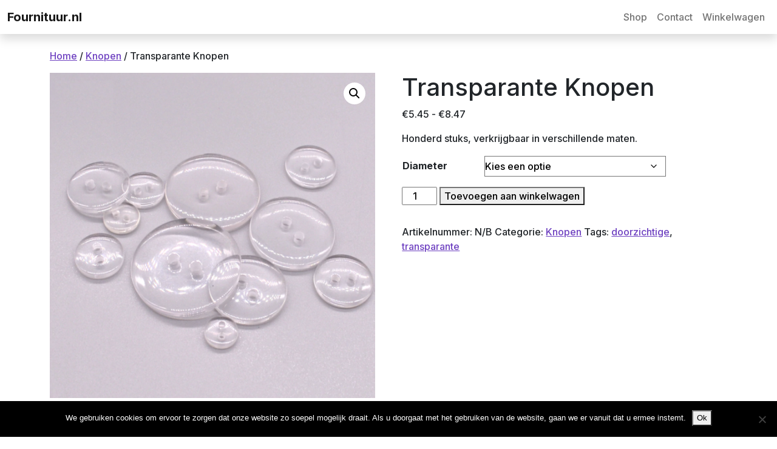

--- FILE ---
content_type: text/html; charset=UTF-8
request_url: https://fournituur.nl/product/transparante-knopen/
body_size: 15791
content:
<!doctype html>
<html lang="nl-NL" class="h-100">
<head>
	<meta charset="UTF-8" />
	<meta name="viewport" content="width=device-width, initial-scale=1" />
	<meta name='robots' content='index, follow, max-image-preview:large, max-snippet:-1, max-video-preview:-1' />
	<style>img:is([sizes="auto" i], [sizes^="auto," i]) { contain-intrinsic-size: 3000px 1500px }</style>
	
	<!-- This site is optimized with the Yoast SEO plugin v25.7 - https://yoast.com/wordpress/plugins/seo/ -->
	<title>Transparante Knopen - Fournituur.nl</title>
	<meta name="description" content="Transparante knopen / doorzichtige knopen. 100 stuks." />
	<link rel="canonical" href="https://fournituur.nl/product/transparante-knopen/" />
	<meta property="og:locale" content="nl_NL" />
	<meta property="og:type" content="article" />
	<meta property="og:title" content="Transparante Knopen - Fournituur.nl" />
	<meta property="og:description" content="Transparante knopen / doorzichtige knopen. 100 stuks." />
	<meta property="og:url" content="https://fournituur.nl/product/transparante-knopen/" />
	<meta property="og:site_name" content="Fournituur.nl" />
	<meta property="article:modified_time" content="2025-12-17T10:29:59+00:00" />
	<meta property="og:image" content="https://fournituur.nl/wp-content/uploads/2018/09/transparante-knopen-1.png" />
	<meta property="og:image:width" content="745" />
	<meta property="og:image:height" content="745" />
	<meta property="og:image:type" content="image/png" />
	<meta name="twitter:card" content="summary_large_image" />
	<script type="application/ld+json" class="yoast-schema-graph">{"@context":"https://schema.org","@graph":[{"@type":"WebPage","@id":"https://fournituur.nl/product/transparante-knopen/","url":"https://fournituur.nl/product/transparante-knopen/","name":"Transparante Knopen - Fournituur.nl","isPartOf":{"@id":"https://fournituur.nl/#website"},"primaryImageOfPage":{"@id":"https://fournituur.nl/product/transparante-knopen/#primaryimage"},"image":{"@id":"https://fournituur.nl/product/transparante-knopen/#primaryimage"},"thumbnailUrl":"https://fournituur.nl/wp-content/uploads/2018/09/transparante-knopen-1.png","datePublished":"2018-09-03T17:24:17+00:00","dateModified":"2025-12-17T10:29:59+00:00","description":"Transparante knopen / doorzichtige knopen. 100 stuks.","breadcrumb":{"@id":"https://fournituur.nl/product/transparante-knopen/#breadcrumb"},"inLanguage":"nl-NL","potentialAction":[{"@type":"ReadAction","target":["https://fournituur.nl/product/transparante-knopen/"]}]},{"@type":"ImageObject","inLanguage":"nl-NL","@id":"https://fournituur.nl/product/transparante-knopen/#primaryimage","url":"https://fournituur.nl/wp-content/uploads/2018/09/transparante-knopen-1.png","contentUrl":"https://fournituur.nl/wp-content/uploads/2018/09/transparante-knopen-1.png","width":745,"height":745},{"@type":"BreadcrumbList","@id":"https://fournituur.nl/product/transparante-knopen/#breadcrumb","itemListElement":[{"@type":"ListItem","position":1,"name":"Home","item":"https://fournituur.nl/"},{"@type":"ListItem","position":2,"name":"Shop","item":"https://fournituur.nl/"},{"@type":"ListItem","position":3,"name":"Transparante Knopen"}]},{"@type":"WebSite","@id":"https://fournituur.nl/#website","url":"https://fournituur.nl/","name":"Fournituur.nl","description":"","potentialAction":[{"@type":"SearchAction","target":{"@type":"EntryPoint","urlTemplate":"https://fournituur.nl/?s={search_term_string}"},"query-input":{"@type":"PropertyValueSpecification","valueRequired":true,"valueName":"search_term_string"}}],"inLanguage":"nl-NL"}]}</script>
	<!-- / Yoast SEO plugin. -->


<link rel='dns-prefetch' href='//fonts.googleapis.com' />
<link href='https://fonts.googleapis.com' rel='preconnect' />
<link href='https://fonts.gstatic.com' crossorigin='anonymous' rel='preconnect' />
<link rel="alternate" type="application/rss+xml" title="Fournituur.nl &raquo; feed" href="https://fournituur.nl/feed/" />
<link rel="alternate" type="application/rss+xml" title="Fournituur.nl &raquo; reacties feed" href="https://fournituur.nl/comments/feed/" />
<link rel="alternate" type="application/rss+xml" title="Fournituur.nl &raquo; Transparante Knopen reacties feed" href="https://fournituur.nl/product/transparante-knopen/feed/" />
<script>
window._wpemojiSettings = {"baseUrl":"https:\/\/s.w.org\/images\/core\/emoji\/16.0.1\/72x72\/","ext":".png","svgUrl":"https:\/\/s.w.org\/images\/core\/emoji\/16.0.1\/svg\/","svgExt":".svg","source":{"concatemoji":"https:\/\/fournituur.nl\/wp-includes\/js\/wp-emoji-release.min.js?ver=6.8.3"}};
/*! This file is auto-generated */
!function(s,n){var o,i,e;function c(e){try{var t={supportTests:e,timestamp:(new Date).valueOf()};sessionStorage.setItem(o,JSON.stringify(t))}catch(e){}}function p(e,t,n){e.clearRect(0,0,e.canvas.width,e.canvas.height),e.fillText(t,0,0);var t=new Uint32Array(e.getImageData(0,0,e.canvas.width,e.canvas.height).data),a=(e.clearRect(0,0,e.canvas.width,e.canvas.height),e.fillText(n,0,0),new Uint32Array(e.getImageData(0,0,e.canvas.width,e.canvas.height).data));return t.every(function(e,t){return e===a[t]})}function u(e,t){e.clearRect(0,0,e.canvas.width,e.canvas.height),e.fillText(t,0,0);for(var n=e.getImageData(16,16,1,1),a=0;a<n.data.length;a++)if(0!==n.data[a])return!1;return!0}function f(e,t,n,a){switch(t){case"flag":return n(e,"\ud83c\udff3\ufe0f\u200d\u26a7\ufe0f","\ud83c\udff3\ufe0f\u200b\u26a7\ufe0f")?!1:!n(e,"\ud83c\udde8\ud83c\uddf6","\ud83c\udde8\u200b\ud83c\uddf6")&&!n(e,"\ud83c\udff4\udb40\udc67\udb40\udc62\udb40\udc65\udb40\udc6e\udb40\udc67\udb40\udc7f","\ud83c\udff4\u200b\udb40\udc67\u200b\udb40\udc62\u200b\udb40\udc65\u200b\udb40\udc6e\u200b\udb40\udc67\u200b\udb40\udc7f");case"emoji":return!a(e,"\ud83e\udedf")}return!1}function g(e,t,n,a){var r="undefined"!=typeof WorkerGlobalScope&&self instanceof WorkerGlobalScope?new OffscreenCanvas(300,150):s.createElement("canvas"),o=r.getContext("2d",{willReadFrequently:!0}),i=(o.textBaseline="top",o.font="600 32px Arial",{});return e.forEach(function(e){i[e]=t(o,e,n,a)}),i}function t(e){var t=s.createElement("script");t.src=e,t.defer=!0,s.head.appendChild(t)}"undefined"!=typeof Promise&&(o="wpEmojiSettingsSupports",i=["flag","emoji"],n.supports={everything:!0,everythingExceptFlag:!0},e=new Promise(function(e){s.addEventListener("DOMContentLoaded",e,{once:!0})}),new Promise(function(t){var n=function(){try{var e=JSON.parse(sessionStorage.getItem(o));if("object"==typeof e&&"number"==typeof e.timestamp&&(new Date).valueOf()<e.timestamp+604800&&"object"==typeof e.supportTests)return e.supportTests}catch(e){}return null}();if(!n){if("undefined"!=typeof Worker&&"undefined"!=typeof OffscreenCanvas&&"undefined"!=typeof URL&&URL.createObjectURL&&"undefined"!=typeof Blob)try{var e="postMessage("+g.toString()+"("+[JSON.stringify(i),f.toString(),p.toString(),u.toString()].join(",")+"));",a=new Blob([e],{type:"text/javascript"}),r=new Worker(URL.createObjectURL(a),{name:"wpTestEmojiSupports"});return void(r.onmessage=function(e){c(n=e.data),r.terminate(),t(n)})}catch(e){}c(n=g(i,f,p,u))}t(n)}).then(function(e){for(var t in e)n.supports[t]=e[t],n.supports.everything=n.supports.everything&&n.supports[t],"flag"!==t&&(n.supports.everythingExceptFlag=n.supports.everythingExceptFlag&&n.supports[t]);n.supports.everythingExceptFlag=n.supports.everythingExceptFlag&&!n.supports.flag,n.DOMReady=!1,n.readyCallback=function(){n.DOMReady=!0}}).then(function(){return e}).then(function(){var e;n.supports.everything||(n.readyCallback(),(e=n.source||{}).concatemoji?t(e.concatemoji):e.wpemoji&&e.twemoji&&(t(e.twemoji),t(e.wpemoji)))}))}((window,document),window._wpemojiSettings);
</script>
<style id='wp-emoji-styles-inline-css'>

	img.wp-smiley, img.emoji {
		display: inline !important;
		border: none !important;
		box-shadow: none !important;
		height: 1em !important;
		width: 1em !important;
		margin: 0 0.07em !important;
		vertical-align: -0.1em !important;
		background: none !important;
		padding: 0 !important;
	}
</style>
<link rel='stylesheet' id='wp-block-library-css' href='https://fournituur.nl/wp-includes/css/dist/block-library/style.min.css?ver=6.8.3' media='all' />
<style id='classic-theme-styles-inline-css'>
/*! This file is auto-generated */
.wp-block-button__link{color:#fff;background-color:#32373c;border-radius:9999px;box-shadow:none;text-decoration:none;padding:calc(.667em + 2px) calc(1.333em + 2px);font-size:1.125em}.wp-block-file__button{background:#32373c;color:#fff;text-decoration:none}
</style>
<style id='global-styles-inline-css'>
:root{--wp--preset--aspect-ratio--square: 1;--wp--preset--aspect-ratio--4-3: 4/3;--wp--preset--aspect-ratio--3-4: 3/4;--wp--preset--aspect-ratio--3-2: 3/2;--wp--preset--aspect-ratio--2-3: 2/3;--wp--preset--aspect-ratio--16-9: 16/9;--wp--preset--aspect-ratio--9-16: 9/16;--wp--preset--color--black: #000000;--wp--preset--color--cyan-bluish-gray: #abb8c3;--wp--preset--color--white: #ffffff;--wp--preset--color--pale-pink: #f78da7;--wp--preset--color--vivid-red: #cf2e2e;--wp--preset--color--luminous-vivid-orange: #ff6900;--wp--preset--color--luminous-vivid-amber: #fcb900;--wp--preset--color--light-green-cyan: #7bdcb5;--wp--preset--color--vivid-green-cyan: #00d084;--wp--preset--color--pale-cyan-blue: #8ed1fc;--wp--preset--color--vivid-cyan-blue: #0693e3;--wp--preset--color--vivid-purple: #9b51e0;--wp--preset--gradient--vivid-cyan-blue-to-vivid-purple: linear-gradient(135deg,rgba(6,147,227,1) 0%,rgb(155,81,224) 100%);--wp--preset--gradient--light-green-cyan-to-vivid-green-cyan: linear-gradient(135deg,rgb(122,220,180) 0%,rgb(0,208,130) 100%);--wp--preset--gradient--luminous-vivid-amber-to-luminous-vivid-orange: linear-gradient(135deg,rgba(252,185,0,1) 0%,rgba(255,105,0,1) 100%);--wp--preset--gradient--luminous-vivid-orange-to-vivid-red: linear-gradient(135deg,rgba(255,105,0,1) 0%,rgb(207,46,46) 100%);--wp--preset--gradient--very-light-gray-to-cyan-bluish-gray: linear-gradient(135deg,rgb(238,238,238) 0%,rgb(169,184,195) 100%);--wp--preset--gradient--cool-to-warm-spectrum: linear-gradient(135deg,rgb(74,234,220) 0%,rgb(151,120,209) 20%,rgb(207,42,186) 40%,rgb(238,44,130) 60%,rgb(251,105,98) 80%,rgb(254,248,76) 100%);--wp--preset--gradient--blush-light-purple: linear-gradient(135deg,rgb(255,206,236) 0%,rgb(152,150,240) 100%);--wp--preset--gradient--blush-bordeaux: linear-gradient(135deg,rgb(254,205,165) 0%,rgb(254,45,45) 50%,rgb(107,0,62) 100%);--wp--preset--gradient--luminous-dusk: linear-gradient(135deg,rgb(255,203,112) 0%,rgb(199,81,192) 50%,rgb(65,88,208) 100%);--wp--preset--gradient--pale-ocean: linear-gradient(135deg,rgb(255,245,203) 0%,rgb(182,227,212) 50%,rgb(51,167,181) 100%);--wp--preset--gradient--electric-grass: linear-gradient(135deg,rgb(202,248,128) 0%,rgb(113,206,126) 100%);--wp--preset--gradient--midnight: linear-gradient(135deg,rgb(2,3,129) 0%,rgb(40,116,252) 100%);--wp--preset--font-size--small: 13px;--wp--preset--font-size--medium: 20px;--wp--preset--font-size--large: 36px;--wp--preset--font-size--x-large: 42px;--wp--preset--spacing--20: 0.44rem;--wp--preset--spacing--30: 0.67rem;--wp--preset--spacing--40: 1rem;--wp--preset--spacing--50: 1.5rem;--wp--preset--spacing--60: 2.25rem;--wp--preset--spacing--70: 3.38rem;--wp--preset--spacing--80: 5.06rem;--wp--preset--shadow--natural: 6px 6px 9px rgba(0, 0, 0, 0.2);--wp--preset--shadow--deep: 12px 12px 50px rgba(0, 0, 0, 0.4);--wp--preset--shadow--sharp: 6px 6px 0px rgba(0, 0, 0, 0.2);--wp--preset--shadow--outlined: 6px 6px 0px -3px rgba(255, 255, 255, 1), 6px 6px rgba(0, 0, 0, 1);--wp--preset--shadow--crisp: 6px 6px 0px rgba(0, 0, 0, 1);}:where(.is-layout-flex){gap: 0.5em;}:where(.is-layout-grid){gap: 0.5em;}body .is-layout-flex{display: flex;}.is-layout-flex{flex-wrap: wrap;align-items: center;}.is-layout-flex > :is(*, div){margin: 0;}body .is-layout-grid{display: grid;}.is-layout-grid > :is(*, div){margin: 0;}:where(.wp-block-columns.is-layout-flex){gap: 2em;}:where(.wp-block-columns.is-layout-grid){gap: 2em;}:where(.wp-block-post-template.is-layout-flex){gap: 1.25em;}:where(.wp-block-post-template.is-layout-grid){gap: 1.25em;}.has-black-color{color: var(--wp--preset--color--black) !important;}.has-cyan-bluish-gray-color{color: var(--wp--preset--color--cyan-bluish-gray) !important;}.has-white-color{color: var(--wp--preset--color--white) !important;}.has-pale-pink-color{color: var(--wp--preset--color--pale-pink) !important;}.has-vivid-red-color{color: var(--wp--preset--color--vivid-red) !important;}.has-luminous-vivid-orange-color{color: var(--wp--preset--color--luminous-vivid-orange) !important;}.has-luminous-vivid-amber-color{color: var(--wp--preset--color--luminous-vivid-amber) !important;}.has-light-green-cyan-color{color: var(--wp--preset--color--light-green-cyan) !important;}.has-vivid-green-cyan-color{color: var(--wp--preset--color--vivid-green-cyan) !important;}.has-pale-cyan-blue-color{color: var(--wp--preset--color--pale-cyan-blue) !important;}.has-vivid-cyan-blue-color{color: var(--wp--preset--color--vivid-cyan-blue) !important;}.has-vivid-purple-color{color: var(--wp--preset--color--vivid-purple) !important;}.has-black-background-color{background-color: var(--wp--preset--color--black) !important;}.has-cyan-bluish-gray-background-color{background-color: var(--wp--preset--color--cyan-bluish-gray) !important;}.has-white-background-color{background-color: var(--wp--preset--color--white) !important;}.has-pale-pink-background-color{background-color: var(--wp--preset--color--pale-pink) !important;}.has-vivid-red-background-color{background-color: var(--wp--preset--color--vivid-red) !important;}.has-luminous-vivid-orange-background-color{background-color: var(--wp--preset--color--luminous-vivid-orange) !important;}.has-luminous-vivid-amber-background-color{background-color: var(--wp--preset--color--luminous-vivid-amber) !important;}.has-light-green-cyan-background-color{background-color: var(--wp--preset--color--light-green-cyan) !important;}.has-vivid-green-cyan-background-color{background-color: var(--wp--preset--color--vivid-green-cyan) !important;}.has-pale-cyan-blue-background-color{background-color: var(--wp--preset--color--pale-cyan-blue) !important;}.has-vivid-cyan-blue-background-color{background-color: var(--wp--preset--color--vivid-cyan-blue) !important;}.has-vivid-purple-background-color{background-color: var(--wp--preset--color--vivid-purple) !important;}.has-black-border-color{border-color: var(--wp--preset--color--black) !important;}.has-cyan-bluish-gray-border-color{border-color: var(--wp--preset--color--cyan-bluish-gray) !important;}.has-white-border-color{border-color: var(--wp--preset--color--white) !important;}.has-pale-pink-border-color{border-color: var(--wp--preset--color--pale-pink) !important;}.has-vivid-red-border-color{border-color: var(--wp--preset--color--vivid-red) !important;}.has-luminous-vivid-orange-border-color{border-color: var(--wp--preset--color--luminous-vivid-orange) !important;}.has-luminous-vivid-amber-border-color{border-color: var(--wp--preset--color--luminous-vivid-amber) !important;}.has-light-green-cyan-border-color{border-color: var(--wp--preset--color--light-green-cyan) !important;}.has-vivid-green-cyan-border-color{border-color: var(--wp--preset--color--vivid-green-cyan) !important;}.has-pale-cyan-blue-border-color{border-color: var(--wp--preset--color--pale-cyan-blue) !important;}.has-vivid-cyan-blue-border-color{border-color: var(--wp--preset--color--vivid-cyan-blue) !important;}.has-vivid-purple-border-color{border-color: var(--wp--preset--color--vivid-purple) !important;}.has-vivid-cyan-blue-to-vivid-purple-gradient-background{background: var(--wp--preset--gradient--vivid-cyan-blue-to-vivid-purple) !important;}.has-light-green-cyan-to-vivid-green-cyan-gradient-background{background: var(--wp--preset--gradient--light-green-cyan-to-vivid-green-cyan) !important;}.has-luminous-vivid-amber-to-luminous-vivid-orange-gradient-background{background: var(--wp--preset--gradient--luminous-vivid-amber-to-luminous-vivid-orange) !important;}.has-luminous-vivid-orange-to-vivid-red-gradient-background{background: var(--wp--preset--gradient--luminous-vivid-orange-to-vivid-red) !important;}.has-very-light-gray-to-cyan-bluish-gray-gradient-background{background: var(--wp--preset--gradient--very-light-gray-to-cyan-bluish-gray) !important;}.has-cool-to-warm-spectrum-gradient-background{background: var(--wp--preset--gradient--cool-to-warm-spectrum) !important;}.has-blush-light-purple-gradient-background{background: var(--wp--preset--gradient--blush-light-purple) !important;}.has-blush-bordeaux-gradient-background{background: var(--wp--preset--gradient--blush-bordeaux) !important;}.has-luminous-dusk-gradient-background{background: var(--wp--preset--gradient--luminous-dusk) !important;}.has-pale-ocean-gradient-background{background: var(--wp--preset--gradient--pale-ocean) !important;}.has-electric-grass-gradient-background{background: var(--wp--preset--gradient--electric-grass) !important;}.has-midnight-gradient-background{background: var(--wp--preset--gradient--midnight) !important;}.has-small-font-size{font-size: var(--wp--preset--font-size--small) !important;}.has-medium-font-size{font-size: var(--wp--preset--font-size--medium) !important;}.has-large-font-size{font-size: var(--wp--preset--font-size--large) !important;}.has-x-large-font-size{font-size: var(--wp--preset--font-size--x-large) !important;}
:where(.wp-block-post-template.is-layout-flex){gap: 1.25em;}:where(.wp-block-post-template.is-layout-grid){gap: 1.25em;}
:where(.wp-block-columns.is-layout-flex){gap: 2em;}:where(.wp-block-columns.is-layout-grid){gap: 2em;}
:root :where(.wp-block-pullquote){font-size: 1.5em;line-height: 1.6;}
</style>
<link rel='stylesheet' id='cookie-notice-front-css' href='https://fournituur.nl/wp-content/plugins/cookie-notice/css/front.min.css?ver=2.5.7' media='all' />
<link rel='stylesheet' id='photoswipe-css' href='https://fournituur.nl/wp-content/plugins/woocommerce/assets/css/photoswipe/photoswipe.min.css?ver=10.1.3' media='all' />
<link rel='stylesheet' id='photoswipe-default-skin-css' href='https://fournituur.nl/wp-content/plugins/woocommerce/assets/css/photoswipe/default-skin/default-skin.min.css?ver=10.1.3' media='all' />
<link rel='stylesheet' id='woocommerce-layout-css' href='https://fournituur.nl/wp-content/plugins/woocommerce/assets/css/woocommerce-layout.css?ver=10.1.3' media='all' />
<link rel='stylesheet' id='woocommerce-smallscreen-css' href='https://fournituur.nl/wp-content/plugins/woocommerce/assets/css/woocommerce-smallscreen.css?ver=10.1.3' media='only screen and (max-width: 768px)' />
<link rel='stylesheet' id='woocommerce-general-css' href='https://fournituur.nl/wp-content/plugins/woocommerce/assets/css/woocommerce.css?ver=10.1.3' media='all' />
<style id='woocommerce-inline-inline-css'>
.woocommerce form .form-row .required { visibility: visible; }
</style>
<link rel='stylesheet' id='brands-styles-css' href='https://fournituur.nl/wp-content/plugins/woocommerce/assets/css/brands.css?ver=10.1.3' media='all' />
<link rel='stylesheet' id='bws-bootstrap-style-css' href='https://fournituur.nl/wp-content/themes/byvex-woocommerce-starter/css/bootstrap.min.css?ver=1748524924' media='all' />
<link rel='stylesheet' id='bws-main-style-css' href='https://fournituur.nl/wp-content/themes/byvex-woocommerce-starter/css/main.css?ver=1748524924' media='all' />
<link rel='stylesheet' id='bws-body-font-css' href='https://fonts.googleapis.com/css2?family=Inter%3Awght%40500%3B700&#038;display=swap&#038;ver=6.8.3' media='all' />
<link rel='stylesheet' id='sib-front-css-css' href='https://fournituur.nl/wp-content/plugins/mailin/css/mailin-front.css?ver=6.8.3' media='all' />
<script id="cookie-notice-front-js-before">
var cnArgs = {"ajaxUrl":"https:\/\/fournituur.nl\/wp-admin\/admin-ajax.php","nonce":"0e719e5f46","hideEffect":"fade","position":"bottom","onScroll":true,"onScrollOffset":100,"onClick":false,"cookieName":"cookie_notice_accepted","cookieTime":2592000,"cookieTimeRejected":2592000,"globalCookie":false,"redirection":false,"cache":true,"revokeCookies":false,"revokeCookiesOpt":"automatic"};
</script>
<script src="https://fournituur.nl/wp-content/plugins/cookie-notice/js/front.min.js?ver=2.5.7" id="cookie-notice-front-js"></script>
<script src="https://fournituur.nl/wp-includes/js/jquery/jquery.min.js?ver=3.7.1" id="jquery-core-js"></script>
<script src="https://fournituur.nl/wp-includes/js/jquery/jquery-migrate.min.js?ver=3.4.1" id="jquery-migrate-js"></script>
<script src="https://fournituur.nl/wp-content/plugins/woocommerce/assets/js/jquery-blockui/jquery.blockUI.min.js?ver=2.7.0-wc.10.1.3" id="jquery-blockui-js" defer data-wp-strategy="defer"></script>
<script id="wc-add-to-cart-js-extra">
var wc_add_to_cart_params = {"ajax_url":"\/wp-admin\/admin-ajax.php","wc_ajax_url":"\/?wc-ajax=%%endpoint%%","i18n_view_cart":"Bekijk winkelwagen","cart_url":"https:\/\/fournituur.nl\/winkelwagen\/","is_cart":"","cart_redirect_after_add":"no"};
</script>
<script src="https://fournituur.nl/wp-content/plugins/woocommerce/assets/js/frontend/add-to-cart.min.js?ver=10.1.3" id="wc-add-to-cart-js" defer data-wp-strategy="defer"></script>
<script src="https://fournituur.nl/wp-content/plugins/woocommerce/assets/js/zoom/jquery.zoom.min.js?ver=1.7.21-wc.10.1.3" id="zoom-js" defer data-wp-strategy="defer"></script>
<script src="https://fournituur.nl/wp-content/plugins/woocommerce/assets/js/flexslider/jquery.flexslider.min.js?ver=2.7.2-wc.10.1.3" id="flexslider-js" defer data-wp-strategy="defer"></script>
<script src="https://fournituur.nl/wp-content/plugins/woocommerce/assets/js/photoswipe/photoswipe.min.js?ver=4.1.1-wc.10.1.3" id="photoswipe-js" defer data-wp-strategy="defer"></script>
<script src="https://fournituur.nl/wp-content/plugins/woocommerce/assets/js/photoswipe/photoswipe-ui-default.min.js?ver=4.1.1-wc.10.1.3" id="photoswipe-ui-default-js" defer data-wp-strategy="defer"></script>
<script id="wc-single-product-js-extra">
var wc_single_product_params = {"i18n_required_rating_text":"Selecteer een waardering","i18n_rating_options":["1 van de 5 sterren","2 van de 5 sterren","3 van de 5 sterren","4 van de 5 sterren","5 van de 5 sterren"],"i18n_product_gallery_trigger_text":"Afbeeldinggalerij in volledig scherm bekijken","review_rating_required":"yes","flexslider":{"rtl":false,"animation":"slide","smoothHeight":true,"directionNav":false,"controlNav":"thumbnails","slideshow":false,"animationSpeed":500,"animationLoop":false,"allowOneSlide":false},"zoom_enabled":"1","zoom_options":[],"photoswipe_enabled":"1","photoswipe_options":{"shareEl":false,"closeOnScroll":false,"history":false,"hideAnimationDuration":0,"showAnimationDuration":0},"flexslider_enabled":"1"};
</script>
<script src="https://fournituur.nl/wp-content/plugins/woocommerce/assets/js/frontend/single-product.min.js?ver=10.1.3" id="wc-single-product-js" defer data-wp-strategy="defer"></script>
<script src="https://fournituur.nl/wp-content/plugins/woocommerce/assets/js/js-cookie/js.cookie.min.js?ver=2.1.4-wc.10.1.3" id="js-cookie-js" defer data-wp-strategy="defer"></script>
<script id="woocommerce-js-extra">
var woocommerce_params = {"ajax_url":"\/wp-admin\/admin-ajax.php","wc_ajax_url":"\/?wc-ajax=%%endpoint%%","i18n_password_show":"Wachtwoord weergeven","i18n_password_hide":"Wachtwoord verbergen"};
</script>
<script src="https://fournituur.nl/wp-content/plugins/woocommerce/assets/js/frontend/woocommerce.min.js?ver=10.1.3" id="woocommerce-js" defer data-wp-strategy="defer"></script>
<script id="sib-front-js-js-extra">
var sibErrMsg = {"invalidMail":"Please fill out valid email address","requiredField":"Please fill out required fields","invalidDateFormat":"Please fill out valid date format","invalidSMSFormat":"Please fill out valid phone number"};
var ajax_sib_front_object = {"ajax_url":"https:\/\/fournituur.nl\/wp-admin\/admin-ajax.php","ajax_nonce":"3b79800466","flag_url":"https:\/\/fournituur.nl\/wp-content\/plugins\/mailin\/img\/flags\/"};
</script>
<script src="https://fournituur.nl/wp-content/plugins/mailin/js/mailin-front.js?ver=1755186554" id="sib-front-js-js"></script>
<link rel="https://api.w.org/" href="https://fournituur.nl/wp-json/" /><link rel="alternate" title="JSON" type="application/json" href="https://fournituur.nl/wp-json/wp/v2/product/1235" /><link rel="EditURI" type="application/rsd+xml" title="RSD" href="https://fournituur.nl/xmlrpc.php?rsd" />
<meta name="generator" content="WordPress 6.8.3" />
<meta name="generator" content="WooCommerce 10.1.3" />
<link rel='shortlink' href='https://fournituur.nl/?p=1235' />
<link rel="alternate" title="oEmbed (JSON)" type="application/json+oembed" href="https://fournituur.nl/wp-json/oembed/1.0/embed?url=https%3A%2F%2Ffournituur.nl%2Fproduct%2Ftransparante-knopen%2F" />
<link rel="alternate" title="oEmbed (XML)" type="text/xml+oembed" href="https://fournituur.nl/wp-json/oembed/1.0/embed?url=https%3A%2F%2Ffournituur.nl%2Fproduct%2Ftransparante-knopen%2F&#038;format=xml" />
	<noscript><style>.woocommerce-product-gallery{ opacity: 1 !important; }</style></noscript>
	<link rel="icon" href="https://fournituur.nl/wp-content/uploads/2018/09/cropped-needle-312738_640-32x32.png" sizes="32x32" />
<link rel="icon" href="https://fournituur.nl/wp-content/uploads/2018/09/cropped-needle-312738_640-192x192.png" sizes="192x192" />
<link rel="apple-touch-icon" href="https://fournituur.nl/wp-content/uploads/2018/09/cropped-needle-312738_640-180x180.png" />
<meta name="msapplication-TileImage" content="https://fournituur.nl/wp-content/uploads/2018/09/cropped-needle-312738_640-270x270.png" />
            <style>
                :root {
                    --bs-link-color: #6f42c1;
                    --bs-link-hover-color: #6f42c1;
                    --bs-primary-rgb: 111,66,193;
                }

                body {
                    font-family: "Inter", system-ui, -apple-system, "Segoe UI", Roboto, "Helvetica Neue", "Noto Sans", "Liberation Sans", Arial, sans-serif, "Apple Color Emoji", "Segoe UI Emoji", "Segoe UI Symbol", "Noto Color Emoji";
                }

                .accordion {
                    --bs-accordion-active-color: #6f42c1;
                    --bs-accordion-active-bg: rgba(111,66,193,0.1);
                    --bs-accordion-btn-focus-border-color: rgba(111,66,193,0.2);
                    --bs-accordion-btn-focus-box-shadow: 0 0 0 0.25rem rgba(111,66,193,0.25);
                }

                .alert-primary {
                    --bs-alert-color: rgba(111,66,193,0.9);
                    --bs-alert-bg: rgba(111,66,193,0.1);
                    --bs-alert-border-color: rgba(111,66,193,0.2);
                }

                .alert-primary .alert-link {
                    color: #6f42c1;
                }

                .btn-close:focus {
                    box-shadow: 0 0 0 0.25rem rgba(111,66,193,0.25);
                }

                .btn-primary {
                    --bs-btn-bg: #6f42c1;
                    --bs-btn-border-color: #6f42c1;
                    --bs-btn-hover-border-color: #6f42c1;
                    --bs-btn-hover-bg: #6f42c1;
                    --bs-btn-active-bg: #6f42c1;
                    --bs-btn-active-border-color: #6f42c1;
                    --bs-btn-focus-box-shadow: 0 0 0 0.25rem rgba(111,66,193,0.25);
                    --bs-btn-disabled-bg: rgba(111,66,193,0.5);
                    --bs-btn-disabled-border-color: rgba(111,66,193,0.5);
                }

                .btn-outline-primary {
                    --bs-btn-color: #6f42c1;
                    --bs-btn-border-color: #6f42c1;
                    --bs-btn-hover-bg: #6f42c1;
                    --bs-btn-hover-border-color: #6f42c1;
                    --bs-btn-active-bg: #6f42c1;
                    --bs-btn-active-border-color: #6f42c1;
                    --bs-btn-focus-box-shadow: 0 0 0 0.25rem rgba(111,66,193,0.25);
                    --bs-btn-disabled-color: rgba(111,66,193,0.5);
                    --bs-btn-disabled-border-color: rgba(111,66,193,0.5);
                }

                .dropdown-menu {
                    --bs-dropdown-link-active-bg: #6f42c1;
                }

                .list-group {
                    --bs-list-group-active-bg: #6f42c1;
                    --bs-list-group-active-border-color: #6f42c1;
                }

                .list-group-item-primary {
                    color: #6f42c1;
                    background-color: rgba(111,66,193,0.1);
                }

                .nav-pills {
                    --bs-nav-pills-link-active-bg: #6f42c1;
                }

                .pagination {
                    --bs-pagination-focus-box-shadow: 0 0 0 0.25rem rgba(111,66,193,0.25);
                    --bs-pagination-focus-bg: rgba(111,66,193,0.05);
                    --bs-pagination-hover-bg: rgba(111,66,193,0.05);
                    --bs-pagination-active-bg: #6f42c1;
                    --bs-pagination-active-border-color: #6f42c1;
                }

                .progress {
                    --bs-progress-bar-bg: #6f42c1;
                }

                .form-control:focus,
                .form-select:focus {
                    border-color: rgba(111,66,193,0.7);
                    box-shadow: 0 0 0 0.25rem rgba(111,66,193,0.25);
                }

                .form-check-input:checked {
                    border-color: #6f42c1;
                    background-color: #6f42c1;
                }

                .form-check-input:focus {
                    border-color: rgba(111,66,193,0.7);
                    box-shadow: 0 0 0 0.25rem rgba(111,66,193,0.25);
                }

                .form-range::-webkit-slider-thumb {
                    background-color: #6f42c1;
                }

                .form-range:focus::-webkit-slider-thumb {
                    box-shadow: 0 0 0 1px #fff, 0 0 0 0.25rem rgba(111,66,193,0.25);
                }

                .form-range:focus::-moz-range-thumb {
                    box-shadow: 0 0 0 1px #fff, 0 0 0 0.25rem rgba(111,66,193,0.25);
                }

                .form-range::-webkit-slider-thumb:active {
                    background-color: rgba(111,66,193,0.5)                }
            </style></head>
<body class="wp-singular product-template-default single single-product postid-1235 wp-theme-byvex-woocommerce-starter h-100 theme-byvex-woocommerce-starter cookies-not-set woocommerce woocommerce-page woocommerce-no-js">
		<div id="page" class="site h-100 d-flex flex-column">
		<a class="skip-link text-decoration-none d-block text-center visually-hidden-focusable" href="#content">Ga naar de inhoud</a>

		<header id="masthead" class="site-header shadow bg-white" role="banner">
	<nav class="navbar navbar-expand-md">
		<div class="container-xxl">

			<a class="navbar-brand fw-bold m-0 p-0 text-truncate" href="https://fournituur.nl/" title="Fournituur.nl - ">
													Fournituur.nl							</a>

																<button class="navbar-toggler" type="button" data-bs-toggle="collapse" data-bs-target="#primary-nav" aria-controls="primary-nav" title="Toggle Menu" aria-expanded="false">
						<span class="navbar-toggler-icon"></span>
					</button>
				
									<div class="collapse navbar-collapse" id="primary-nav">
						<ul class="navbar-nav ms-auto">
																<li class="nav-item"><a href="https://fournituur.nl/" class="nav-link ">Shop</a></li>
																								<li class="nav-item"><a href="https://fournituur.nl/contact/" class="nav-link ">Contact</a></li>
																								<li class="nav-item"><a href="https://fournituur.nl/winkelwagen/" class="nav-link ">Winkelwagen</a></li>
																					</ul>
					</div>
							

		</div>
	</nav>
</header>

		<div id="content" class="site-content">
			<div id="primary" class="content-area">
				<main id="main" class="site-main" role="main">

	<section class="container py-4"><nav class="woocommerce-breadcrumb" aria-label="Breadcrumb"><a href="https://fournituur.nl">Home</a>&nbsp;&#47;&nbsp;<a href="https://fournituur.nl/product-category/knopen/">Knopen</a>&nbsp;&#47;&nbsp;Transparante Knopen</nav>
					
			<div class="woocommerce-notices-wrapper"></div><div id="product-1235" class="product type-product post-1235 status-publish first onbackorder product_cat-knopen product_tag-doorzichtige product_tag-transparante has-post-thumbnail taxable shipping-taxable purchasable product-type-variable">

	<div class="woocommerce-product-gallery woocommerce-product-gallery--with-images woocommerce-product-gallery--columns-4 images" data-columns="4" style="opacity: 0; transition: opacity .25s ease-in-out;">
	<div class="woocommerce-product-gallery__wrapper">
		<div data-thumb="https://fournituur.nl/wp-content/uploads/2018/09/transparante-knopen-1-100x100.png" data-thumb-alt="Transparante Knopen" data-thumb-srcset="https://fournituur.nl/wp-content/uploads/2018/09/transparante-knopen-1-100x100.png 100w, https://fournituur.nl/wp-content/uploads/2018/09/transparante-knopen-1-150x150.png 150w, https://fournituur.nl/wp-content/uploads/2018/09/transparante-knopen-1-300x300.png 300w, https://fournituur.nl/wp-content/uploads/2018/09/transparante-knopen-1-600x600.png 600w, https://fournituur.nl/wp-content/uploads/2018/09/transparante-knopen-1.png 745w"  data-thumb-sizes="(max-width: 100px) 100vw, 100px" class="woocommerce-product-gallery__image"><a href="https://fournituur.nl/wp-content/uploads/2018/09/transparante-knopen-1.png"><img width="600" height="600" src="https://fournituur.nl/wp-content/uploads/2018/09/transparante-knopen-1-600x600.png" class="wp-post-image" alt="Transparante Knopen" data-caption="" data-src="https://fournituur.nl/wp-content/uploads/2018/09/transparante-knopen-1.png" data-large_image="https://fournituur.nl/wp-content/uploads/2018/09/transparante-knopen-1.png" data-large_image_width="745" data-large_image_height="745" decoding="async" fetchpriority="high" srcset="https://fournituur.nl/wp-content/uploads/2018/09/transparante-knopen-1-600x600.png 600w, https://fournituur.nl/wp-content/uploads/2018/09/transparante-knopen-1-150x150.png 150w, https://fournituur.nl/wp-content/uploads/2018/09/transparante-knopen-1-300x300.png 300w, https://fournituur.nl/wp-content/uploads/2018/09/transparante-knopen-1-100x100.png 100w, https://fournituur.nl/wp-content/uploads/2018/09/transparante-knopen-1.png 745w" sizes="(max-width: 600px) 100vw, 600px" /></a></div>	</div>
</div>

	<div class="summary entry-summary">
		<h1 class="product_title entry-title">Transparante Knopen</h1><p class="price"><span class="woocommerce-Price-amount amount" aria-hidden="true"><bdi><span class="woocommerce-Price-currencySymbol">&euro;</span>5.45</bdi></span> <span aria-hidden="true">-</span> <span class="woocommerce-Price-amount amount" aria-hidden="true"><bdi><span class="woocommerce-Price-currencySymbol">&euro;</span>8.47</bdi></span><span class="screen-reader-text">Prijsklasse: &euro;5.45 tot &euro;8.47</span></p>
<div class="woocommerce-product-details__short-description">
	<p>Honderd stuks, verkrijgbaar in verschillende maten.</p>
</div>

<form class="variations_form cart" action="https://fournituur.nl/product/transparante-knopen/" method="post" enctype='multipart/form-data' data-product_id="1235" data-product_variations="[{&quot;attributes&quot;:{&quot;attribute_diameter&quot;:&quot;10mm&quot;},&quot;availability_html&quot;:&quot;&quot;,&quot;backorders_allowed&quot;:true,&quot;dimensions&quot;:{&quot;length&quot;:&quot;&quot;,&quot;width&quot;:&quot;&quot;,&quot;height&quot;:&quot;&quot;},&quot;dimensions_html&quot;:&quot;N\/B&quot;,&quot;display_price&quot;:5.45000000000000017763568394002504646778106689453125,&quot;display_regular_price&quot;:5.45000000000000017763568394002504646778106689453125,&quot;image&quot;:{&quot;title&quot;:&quot;transparante knopen&quot;,&quot;caption&quot;:&quot;&quot;,&quot;url&quot;:&quot;https:\/\/fournituur.nl\/wp-content\/uploads\/2018\/09\/transparante-knopen-1.png&quot;,&quot;alt&quot;:&quot;transparante knopen&quot;,&quot;src&quot;:&quot;https:\/\/fournituur.nl\/wp-content\/uploads\/2018\/09\/transparante-knopen-1-600x600.png&quot;,&quot;srcset&quot;:&quot;https:\/\/fournituur.nl\/wp-content\/uploads\/2018\/09\/transparante-knopen-1-600x600.png 600w, https:\/\/fournituur.nl\/wp-content\/uploads\/2018\/09\/transparante-knopen-1-150x150.png 150w, https:\/\/fournituur.nl\/wp-content\/uploads\/2018\/09\/transparante-knopen-1-300x300.png 300w, https:\/\/fournituur.nl\/wp-content\/uploads\/2018\/09\/transparante-knopen-1-100x100.png 100w, https:\/\/fournituur.nl\/wp-content\/uploads\/2018\/09\/transparante-knopen-1.png 745w&quot;,&quot;sizes&quot;:&quot;(max-width: 600px) 100vw, 600px&quot;,&quot;full_src&quot;:&quot;https:\/\/fournituur.nl\/wp-content\/uploads\/2018\/09\/transparante-knopen-1.png&quot;,&quot;full_src_w&quot;:745,&quot;full_src_h&quot;:745,&quot;gallery_thumbnail_src&quot;:&quot;https:\/\/fournituur.nl\/wp-content\/uploads\/2018\/09\/transparante-knopen-1-100x100.png&quot;,&quot;gallery_thumbnail_src_w&quot;:100,&quot;gallery_thumbnail_src_h&quot;:100,&quot;thumb_src&quot;:&quot;https:\/\/fournituur.nl\/wp-content\/uploads\/2018\/09\/transparante-knopen-1-300x300.png&quot;,&quot;thumb_src_w&quot;:300,&quot;thumb_src_h&quot;:300,&quot;src_w&quot;:600,&quot;src_h&quot;:600},&quot;image_id&quot;:1236,&quot;is_downloadable&quot;:false,&quot;is_in_stock&quot;:true,&quot;is_purchasable&quot;:true,&quot;is_sold_individually&quot;:&quot;no&quot;,&quot;is_virtual&quot;:false,&quot;max_qty&quot;:&quot;&quot;,&quot;min_qty&quot;:1,&quot;price_html&quot;:&quot;&lt;span class=\&quot;price\&quot;&gt;&lt;span class=\&quot;woocommerce-Price-amount amount\&quot;&gt;&lt;bdi&gt;&lt;span class=\&quot;woocommerce-Price-currencySymbol\&quot;&gt;&amp;euro;&lt;\/span&gt;5.45&lt;\/bdi&gt;&lt;\/span&gt;&lt;\/span&gt;&quot;,&quot;sku&quot;:&quot;&quot;,&quot;variation_description&quot;:&quot;&quot;,&quot;variation_id&quot;:1237,&quot;variation_is_active&quot;:true,&quot;variation_is_visible&quot;:true,&quot;weight&quot;:&quot;&quot;,&quot;weight_html&quot;:&quot;N\/B&quot;},{&quot;attributes&quot;:{&quot;attribute_diameter&quot;:&quot;12,5mm&quot;},&quot;availability_html&quot;:&quot;&quot;,&quot;backorders_allowed&quot;:true,&quot;dimensions&quot;:{&quot;length&quot;:&quot;&quot;,&quot;width&quot;:&quot;&quot;,&quot;height&quot;:&quot;&quot;},&quot;dimensions_html&quot;:&quot;N\/B&quot;,&quot;display_price&quot;:6.1699999999999999289457264239899814128875732421875,&quot;display_regular_price&quot;:6.1699999999999999289457264239899814128875732421875,&quot;image&quot;:{&quot;title&quot;:&quot;transparante knopen&quot;,&quot;caption&quot;:&quot;&quot;,&quot;url&quot;:&quot;https:\/\/fournituur.nl\/wp-content\/uploads\/2018\/09\/transparante-knopen-1.png&quot;,&quot;alt&quot;:&quot;transparante knopen&quot;,&quot;src&quot;:&quot;https:\/\/fournituur.nl\/wp-content\/uploads\/2018\/09\/transparante-knopen-1-600x600.png&quot;,&quot;srcset&quot;:&quot;https:\/\/fournituur.nl\/wp-content\/uploads\/2018\/09\/transparante-knopen-1-600x600.png 600w, https:\/\/fournituur.nl\/wp-content\/uploads\/2018\/09\/transparante-knopen-1-150x150.png 150w, https:\/\/fournituur.nl\/wp-content\/uploads\/2018\/09\/transparante-knopen-1-300x300.png 300w, https:\/\/fournituur.nl\/wp-content\/uploads\/2018\/09\/transparante-knopen-1-100x100.png 100w, https:\/\/fournituur.nl\/wp-content\/uploads\/2018\/09\/transparante-knopen-1.png 745w&quot;,&quot;sizes&quot;:&quot;(max-width: 600px) 100vw, 600px&quot;,&quot;full_src&quot;:&quot;https:\/\/fournituur.nl\/wp-content\/uploads\/2018\/09\/transparante-knopen-1.png&quot;,&quot;full_src_w&quot;:745,&quot;full_src_h&quot;:745,&quot;gallery_thumbnail_src&quot;:&quot;https:\/\/fournituur.nl\/wp-content\/uploads\/2018\/09\/transparante-knopen-1-100x100.png&quot;,&quot;gallery_thumbnail_src_w&quot;:100,&quot;gallery_thumbnail_src_h&quot;:100,&quot;thumb_src&quot;:&quot;https:\/\/fournituur.nl\/wp-content\/uploads\/2018\/09\/transparante-knopen-1-300x300.png&quot;,&quot;thumb_src_w&quot;:300,&quot;thumb_src_h&quot;:300,&quot;src_w&quot;:600,&quot;src_h&quot;:600},&quot;image_id&quot;:1236,&quot;is_downloadable&quot;:false,&quot;is_in_stock&quot;:true,&quot;is_purchasable&quot;:true,&quot;is_sold_individually&quot;:&quot;no&quot;,&quot;is_virtual&quot;:false,&quot;max_qty&quot;:&quot;&quot;,&quot;min_qty&quot;:1,&quot;price_html&quot;:&quot;&lt;span class=\&quot;price\&quot;&gt;&lt;span class=\&quot;woocommerce-Price-amount amount\&quot;&gt;&lt;bdi&gt;&lt;span class=\&quot;woocommerce-Price-currencySymbol\&quot;&gt;&amp;euro;&lt;\/span&gt;6.17&lt;\/bdi&gt;&lt;\/span&gt;&lt;\/span&gt;&quot;,&quot;sku&quot;:&quot;&quot;,&quot;variation_description&quot;:&quot;&quot;,&quot;variation_id&quot;:1238,&quot;variation_is_active&quot;:true,&quot;variation_is_visible&quot;:true,&quot;weight&quot;:&quot;&quot;,&quot;weight_html&quot;:&quot;N\/B&quot;},{&quot;attributes&quot;:{&quot;attribute_diameter&quot;:&quot;15mm&quot;},&quot;availability_html&quot;:&quot;&quot;,&quot;backorders_allowed&quot;:true,&quot;dimensions&quot;:{&quot;length&quot;:&quot;&quot;,&quot;width&quot;:&quot;&quot;,&quot;height&quot;:&quot;&quot;},&quot;dimensions_html&quot;:&quot;N\/B&quot;,&quot;display_price&quot;:7.87000000000000010658141036401502788066864013671875,&quot;display_regular_price&quot;:7.87000000000000010658141036401502788066864013671875,&quot;image&quot;:{&quot;title&quot;:&quot;transparante knopen&quot;,&quot;caption&quot;:&quot;&quot;,&quot;url&quot;:&quot;https:\/\/fournituur.nl\/wp-content\/uploads\/2018\/09\/transparante-knopen-1.png&quot;,&quot;alt&quot;:&quot;transparante knopen&quot;,&quot;src&quot;:&quot;https:\/\/fournituur.nl\/wp-content\/uploads\/2018\/09\/transparante-knopen-1-600x600.png&quot;,&quot;srcset&quot;:&quot;https:\/\/fournituur.nl\/wp-content\/uploads\/2018\/09\/transparante-knopen-1-600x600.png 600w, https:\/\/fournituur.nl\/wp-content\/uploads\/2018\/09\/transparante-knopen-1-150x150.png 150w, https:\/\/fournituur.nl\/wp-content\/uploads\/2018\/09\/transparante-knopen-1-300x300.png 300w, https:\/\/fournituur.nl\/wp-content\/uploads\/2018\/09\/transparante-knopen-1-100x100.png 100w, https:\/\/fournituur.nl\/wp-content\/uploads\/2018\/09\/transparante-knopen-1.png 745w&quot;,&quot;sizes&quot;:&quot;(max-width: 600px) 100vw, 600px&quot;,&quot;full_src&quot;:&quot;https:\/\/fournituur.nl\/wp-content\/uploads\/2018\/09\/transparante-knopen-1.png&quot;,&quot;full_src_w&quot;:745,&quot;full_src_h&quot;:745,&quot;gallery_thumbnail_src&quot;:&quot;https:\/\/fournituur.nl\/wp-content\/uploads\/2018\/09\/transparante-knopen-1-100x100.png&quot;,&quot;gallery_thumbnail_src_w&quot;:100,&quot;gallery_thumbnail_src_h&quot;:100,&quot;thumb_src&quot;:&quot;https:\/\/fournituur.nl\/wp-content\/uploads\/2018\/09\/transparante-knopen-1-300x300.png&quot;,&quot;thumb_src_w&quot;:300,&quot;thumb_src_h&quot;:300,&quot;src_w&quot;:600,&quot;src_h&quot;:600},&quot;image_id&quot;:1236,&quot;is_downloadable&quot;:false,&quot;is_in_stock&quot;:true,&quot;is_purchasable&quot;:true,&quot;is_sold_individually&quot;:&quot;no&quot;,&quot;is_virtual&quot;:false,&quot;max_qty&quot;:&quot;&quot;,&quot;min_qty&quot;:1,&quot;price_html&quot;:&quot;&lt;span class=\&quot;price\&quot;&gt;&lt;span class=\&quot;woocommerce-Price-amount amount\&quot;&gt;&lt;bdi&gt;&lt;span class=\&quot;woocommerce-Price-currencySymbol\&quot;&gt;&amp;euro;&lt;\/span&gt;7.87&lt;\/bdi&gt;&lt;\/span&gt;&lt;\/span&gt;&quot;,&quot;sku&quot;:&quot;&quot;,&quot;variation_description&quot;:&quot;&quot;,&quot;variation_id&quot;:1239,&quot;variation_is_active&quot;:true,&quot;variation_is_visible&quot;:true,&quot;weight&quot;:&quot;&quot;,&quot;weight_html&quot;:&quot;N\/B&quot;},{&quot;attributes&quot;:{&quot;attribute_diameter&quot;:&quot;20mm&quot;},&quot;availability_html&quot;:&quot;&quot;,&quot;backorders_allowed&quot;:true,&quot;dimensions&quot;:{&quot;length&quot;:&quot;&quot;,&quot;width&quot;:&quot;&quot;,&quot;height&quot;:&quot;&quot;},&quot;dimensions_html&quot;:&quot;N\/B&quot;,&quot;display_price&quot;:7.87000000000000010658141036401502788066864013671875,&quot;display_regular_price&quot;:7.87000000000000010658141036401502788066864013671875,&quot;image&quot;:{&quot;title&quot;:&quot;transparante knopen&quot;,&quot;caption&quot;:&quot;&quot;,&quot;url&quot;:&quot;https:\/\/fournituur.nl\/wp-content\/uploads\/2018\/09\/transparante-knopen-1.png&quot;,&quot;alt&quot;:&quot;transparante knopen&quot;,&quot;src&quot;:&quot;https:\/\/fournituur.nl\/wp-content\/uploads\/2018\/09\/transparante-knopen-1-600x600.png&quot;,&quot;srcset&quot;:&quot;https:\/\/fournituur.nl\/wp-content\/uploads\/2018\/09\/transparante-knopen-1-600x600.png 600w, https:\/\/fournituur.nl\/wp-content\/uploads\/2018\/09\/transparante-knopen-1-150x150.png 150w, https:\/\/fournituur.nl\/wp-content\/uploads\/2018\/09\/transparante-knopen-1-300x300.png 300w, https:\/\/fournituur.nl\/wp-content\/uploads\/2018\/09\/transparante-knopen-1-100x100.png 100w, https:\/\/fournituur.nl\/wp-content\/uploads\/2018\/09\/transparante-knopen-1.png 745w&quot;,&quot;sizes&quot;:&quot;(max-width: 600px) 100vw, 600px&quot;,&quot;full_src&quot;:&quot;https:\/\/fournituur.nl\/wp-content\/uploads\/2018\/09\/transparante-knopen-1.png&quot;,&quot;full_src_w&quot;:745,&quot;full_src_h&quot;:745,&quot;gallery_thumbnail_src&quot;:&quot;https:\/\/fournituur.nl\/wp-content\/uploads\/2018\/09\/transparante-knopen-1-100x100.png&quot;,&quot;gallery_thumbnail_src_w&quot;:100,&quot;gallery_thumbnail_src_h&quot;:100,&quot;thumb_src&quot;:&quot;https:\/\/fournituur.nl\/wp-content\/uploads\/2018\/09\/transparante-knopen-1-300x300.png&quot;,&quot;thumb_src_w&quot;:300,&quot;thumb_src_h&quot;:300,&quot;src_w&quot;:600,&quot;src_h&quot;:600},&quot;image_id&quot;:1236,&quot;is_downloadable&quot;:false,&quot;is_in_stock&quot;:true,&quot;is_purchasable&quot;:true,&quot;is_sold_individually&quot;:&quot;no&quot;,&quot;is_virtual&quot;:false,&quot;max_qty&quot;:&quot;&quot;,&quot;min_qty&quot;:1,&quot;price_html&quot;:&quot;&lt;span class=\&quot;price\&quot;&gt;&lt;span class=\&quot;woocommerce-Price-amount amount\&quot;&gt;&lt;bdi&gt;&lt;span class=\&quot;woocommerce-Price-currencySymbol\&quot;&gt;&amp;euro;&lt;\/span&gt;7.87&lt;\/bdi&gt;&lt;\/span&gt;&lt;\/span&gt;&quot;,&quot;sku&quot;:&quot;&quot;,&quot;variation_description&quot;:&quot;&quot;,&quot;variation_id&quot;:1240,&quot;variation_is_active&quot;:true,&quot;variation_is_visible&quot;:true,&quot;weight&quot;:&quot;&quot;,&quot;weight_html&quot;:&quot;N\/B&quot;},{&quot;attributes&quot;:{&quot;attribute_diameter&quot;:&quot;25mm&quot;},&quot;availability_html&quot;:&quot;&quot;,&quot;backorders_allowed&quot;:true,&quot;dimensions&quot;:{&quot;length&quot;:&quot;&quot;,&quot;width&quot;:&quot;&quot;,&quot;height&quot;:&quot;&quot;},&quot;dimensions_html&quot;:&quot;N\/B&quot;,&quot;display_price&quot;:8.4700000000000006394884621840901672840118408203125,&quot;display_regular_price&quot;:8.4700000000000006394884621840901672840118408203125,&quot;image&quot;:{&quot;title&quot;:&quot;transparante knopen&quot;,&quot;caption&quot;:&quot;&quot;,&quot;url&quot;:&quot;https:\/\/fournituur.nl\/wp-content\/uploads\/2018\/09\/transparante-knopen-1.png&quot;,&quot;alt&quot;:&quot;transparante knopen&quot;,&quot;src&quot;:&quot;https:\/\/fournituur.nl\/wp-content\/uploads\/2018\/09\/transparante-knopen-1-600x600.png&quot;,&quot;srcset&quot;:&quot;https:\/\/fournituur.nl\/wp-content\/uploads\/2018\/09\/transparante-knopen-1-600x600.png 600w, https:\/\/fournituur.nl\/wp-content\/uploads\/2018\/09\/transparante-knopen-1-150x150.png 150w, https:\/\/fournituur.nl\/wp-content\/uploads\/2018\/09\/transparante-knopen-1-300x300.png 300w, https:\/\/fournituur.nl\/wp-content\/uploads\/2018\/09\/transparante-knopen-1-100x100.png 100w, https:\/\/fournituur.nl\/wp-content\/uploads\/2018\/09\/transparante-knopen-1.png 745w&quot;,&quot;sizes&quot;:&quot;(max-width: 600px) 100vw, 600px&quot;,&quot;full_src&quot;:&quot;https:\/\/fournituur.nl\/wp-content\/uploads\/2018\/09\/transparante-knopen-1.png&quot;,&quot;full_src_w&quot;:745,&quot;full_src_h&quot;:745,&quot;gallery_thumbnail_src&quot;:&quot;https:\/\/fournituur.nl\/wp-content\/uploads\/2018\/09\/transparante-knopen-1-100x100.png&quot;,&quot;gallery_thumbnail_src_w&quot;:100,&quot;gallery_thumbnail_src_h&quot;:100,&quot;thumb_src&quot;:&quot;https:\/\/fournituur.nl\/wp-content\/uploads\/2018\/09\/transparante-knopen-1-300x300.png&quot;,&quot;thumb_src_w&quot;:300,&quot;thumb_src_h&quot;:300,&quot;src_w&quot;:600,&quot;src_h&quot;:600},&quot;image_id&quot;:1236,&quot;is_downloadable&quot;:false,&quot;is_in_stock&quot;:true,&quot;is_purchasable&quot;:true,&quot;is_sold_individually&quot;:&quot;no&quot;,&quot;is_virtual&quot;:false,&quot;max_qty&quot;:&quot;&quot;,&quot;min_qty&quot;:1,&quot;price_html&quot;:&quot;&lt;span class=\&quot;price\&quot;&gt;&lt;span class=\&quot;woocommerce-Price-amount amount\&quot;&gt;&lt;bdi&gt;&lt;span class=\&quot;woocommerce-Price-currencySymbol\&quot;&gt;&amp;euro;&lt;\/span&gt;8.47&lt;\/bdi&gt;&lt;\/span&gt;&lt;\/span&gt;&quot;,&quot;sku&quot;:&quot;&quot;,&quot;variation_description&quot;:&quot;&quot;,&quot;variation_id&quot;:1241,&quot;variation_is_active&quot;:true,&quot;variation_is_visible&quot;:true,&quot;weight&quot;:&quot;&quot;,&quot;weight_html&quot;:&quot;N\/B&quot;}]">
	
			<table class="variations" cellspacing="0" role="presentation">
			<tbody>
									<tr>
						<th class="label"><label for="diameter">Diameter</label></th>
						<td class="value">
							<select id="diameter" class="" name="attribute_diameter" data-attribute_name="attribute_diameter" data-show_option_none="yes"><option value="">Kies een optie</option><option value="10mm" >10mm</option><option value="12,5mm" >12,5mm</option><option value="15mm" >15mm</option><option value="20mm" >20mm</option><option value="25mm" >25mm</option></select><a class="reset_variations" href="#" aria-label="Opties wissen">Wissen</a>						</td>
					</tr>
							</tbody>
		</table>
		<div class="reset_variations_alert screen-reader-text" role="alert" aria-live="polite" aria-relevant="all"></div>
		
		<div class="single_variation_wrap">
			<div class="woocommerce-variation single_variation" role="alert" aria-relevant="additions"></div><div class="woocommerce-variation-add-to-cart variations_button">
	
	<div class="quantity">
		<label class="screen-reader-text" for="quantity_696c35c747fe8">Transparante Knopen aantal</label>
	<input
		type="number"
				id="quantity_696c35c747fe8"
		class="input-text qty text"
		name="quantity"
		value="1"
		aria-label="Productaantal"
				min="1"
							step="1"
			placeholder=""
			inputmode="numeric"
			autocomplete="off"
			/>
	</div>

	<button type="submit" class="single_add_to_cart_button button alt">Toevoegen aan winkelwagen</button>

	
	<input type="hidden" name="add-to-cart" value="1235" />
	<input type="hidden" name="product_id" value="1235" />
	<input type="hidden" name="variation_id" class="variation_id" value="0" />
</div>
		</div>
	
	        <div id="sib-back-in-stock-form-placeholder"></div>
        <script>
        var ajaxurl = "https://fournituur.nl/wp-admin/admin-ajax.php";
        jQuery(document).ready(function($) {
            $('form.variations_form').on('found_variation', function(event, variation) {
                const placeholder = $('#sib-back-in-stock-form-placeholder');

                if (!variation || variation.is_in_stock) {
                    placeholder.empty();
                    return;
                }

                $.post(ajaxurl, {
                    action: 'sib_get_back_in_stock_form',
                    product_id: variation.variation_id
                }, function(response) {
                    if (response.success) {
                        placeholder.html(response.data.html);
                    } else {
                        placeholder.empty();
                    }
                });
            });
        });
        </script>
        </form>

<div class="product_meta">

	
	
		<span class="sku_wrapper">Artikelnummer: <span class="sku">N/B</span></span>

	
	<span class="posted_in">Categorie: <a href="https://fournituur.nl/product-category/knopen/" rel="tag">Knopen</a></span>
	<span class="tagged_as">Tags: <a href="https://fournituur.nl/product-tag/doorzichtige/" rel="tag">doorzichtige</a>, <a href="https://fournituur.nl/product-tag/transparante/" rel="tag">transparante</a></span>
	
</div>
	</div>

	
	<div class="woocommerce-tabs wc-tabs-wrapper">
		<ul class="tabs wc-tabs" role="tablist">
							<li role="presentation" class="additional_information_tab" id="tab-title-additional_information">
					<a href="#tab-additional_information" role="tab" aria-controls="tab-additional_information">
						Extra informatie					</a>
				</li>
							<li role="presentation" class="reviews_tab" id="tab-title-reviews">
					<a href="#tab-reviews" role="tab" aria-controls="tab-reviews">
						Beoordelingen (0)					</a>
				</li>
					</ul>
					<div class="woocommerce-Tabs-panel woocommerce-Tabs-panel--additional_information panel entry-content wc-tab" id="tab-additional_information" role="tabpanel" aria-labelledby="tab-title-additional_information">
				
	<h2>Extra informatie</h2>

<table class="woocommerce-product-attributes shop_attributes" aria-label="Productgegevens">
			<tr class="woocommerce-product-attributes-item woocommerce-product-attributes-item--attribute_diameter">
			<th class="woocommerce-product-attributes-item__label" scope="row">Diameter</th>
			<td class="woocommerce-product-attributes-item__value"><p>10mm, 12,5mm, 15mm, 20mm, 25mm</p>
</td>
		</tr>
	</table>
			</div>
					<div class="woocommerce-Tabs-panel woocommerce-Tabs-panel--reviews panel entry-content wc-tab" id="tab-reviews" role="tabpanel" aria-labelledby="tab-title-reviews">
				<div id="reviews" class="woocommerce-Reviews">
	<div id="comments">
		<h2 class="woocommerce-Reviews-title">
			Beoordelingen		</h2>

					<p class="woocommerce-noreviews">Er zijn nog geen beoordelingen.</p>
			</div>

			<div id="review_form_wrapper">
			<div id="review_form">
					<div id="respond" class="comment-respond">
		<span id="reply-title" class="comment-reply-title" role="heading" aria-level="3">Wees de eerste om &ldquo;Transparante Knopen&rdquo; te beoordelen <small><a rel="nofollow" id="cancel-comment-reply-link" href="/product/transparante-knopen/#respond" style="display:none;">Reactie annuleren</a></small></span><form action="https://fournituur.nl/wp-comments-post.php" method="post" id="commentform" class="comment-form"><p class="comment-notes"><span id="email-notes">Je e-mailadres wordt niet gepubliceerd.</span> <span class="required-field-message">Vereiste velden zijn gemarkeerd met <span class="required">*</span></span></p><div class="comment-form-rating"><label for="rating" id="comment-form-rating-label">Je waardering&nbsp;<span class="required">*</span></label><select name="rating" id="rating" required>
						<option value="">Waarderen&hellip;</option>
						<option value="5">Perfect</option>
						<option value="4">Goed</option>
						<option value="3">Gemiddeld</option>
						<option value="2">Niet slecht</option>
						<option value="1">Zeer slecht</option>
					</select></div><p class="comment-form-comment"><label for="comment">Je beoordeling&nbsp;<span class="required">*</span></label><textarea id="comment" name="comment" cols="45" rows="8" required></textarea></p><p class="comment-form-author"><label for="author">Naam&nbsp;<span class="required">*</span></label><input id="author" name="author" type="text" autocomplete="name" value="" size="30" required /></p>
<p class="comment-form-email"><label for="email">E-mail&nbsp;<span class="required">*</span></label><input id="email" name="email" type="email" autocomplete="email" value="" size="30" required /></p>
<p class="form-submit"><input name="submit" type="submit" id="submit" class="submit" value="Verzenden" /> <input type='hidden' name='comment_post_ID' value='1235' id='comment_post_ID' />
<input type='hidden' name='comment_parent' id='comment_parent' value='0' />
</p><p style="display: none !important;" class="akismet-fields-container" data-prefix="ak_"><label>&#916;<textarea name="ak_hp_textarea" cols="45" rows="8" maxlength="100"></textarea></label><input type="hidden" id="ak_js_1" name="ak_js" value="158"/><script>document.getElementById( "ak_js_1" ).setAttribute( "value", ( new Date() ).getTime() );</script></p></form>	</div><!-- #respond -->
				</div>
		</div>
	
	<div class="clear"></div>
</div>
			</div>
		
			</div>


	<section class="related products">

					<h2>Gerelateerde producten</h2>
				<ul class="products columns-4">

			
					<li class="product type-product post-1393 status-publish first onbackorder product_cat-knopen has-post-thumbnail taxable shipping-taxable purchasable product-type-variable">
	<a href="https://fournituur.nl/product/100-parel-knopen/" class="woocommerce-LoopProduct-link woocommerce-loop-product__link"><img width="300" height="300" src="https://fournituur.nl/wp-content/uploads/2018/09/100-Parel-Knopen-300x300.jpg" class="attachment-woocommerce_thumbnail size-woocommerce_thumbnail" alt="100 Parel Knopen" decoding="async" srcset="https://fournituur.nl/wp-content/uploads/2018/09/100-Parel-Knopen-300x300.jpg 300w, https://fournituur.nl/wp-content/uploads/2018/09/100-Parel-Knopen-150x150.jpg 150w, https://fournituur.nl/wp-content/uploads/2018/09/100-Parel-Knopen-600x600.jpg 600w, https://fournituur.nl/wp-content/uploads/2018/09/100-Parel-Knopen-100x100.jpg 100w, https://fournituur.nl/wp-content/uploads/2018/09/100-Parel-Knopen.jpg 640w" sizes="(max-width: 300px) 100vw, 300px" /><h2 class="woocommerce-loop-product__title">100 Parel Knopen</h2>
	<span class="price"><span class="woocommerce-Price-amount amount" aria-hidden="true"><bdi><span class="woocommerce-Price-currencySymbol">&euro;</span>3.99</bdi></span> <span aria-hidden="true">-</span> <span class="woocommerce-Price-amount amount" aria-hidden="true"><bdi><span class="woocommerce-Price-currencySymbol">&euro;</span>4.99</bdi></span><span class="screen-reader-text">Prijsklasse: &euro;3.99 tot &euro;4.99</span></span>
</a><a href="https://fournituur.nl/product/100-parel-knopen/" aria-describedby="woocommerce_loop_add_to_cart_link_describedby_1393" data-quantity="1" class="button product_type_variable add_to_cart_button" data-product_id="1393" data-product_sku="" aria-label="Selecteer opties voor &ldquo;100 Parel Knopen&rdquo;" rel="nofollow">Opties selecteren</a>	<span id="woocommerce_loop_add_to_cart_link_describedby_1393" class="screen-reader-text">
		Dit product heeft meerdere variaties. Deze optie kan gekozen worden op de productpagina	</span>
</li>

			
					<li class="product type-product post-1375 status-publish onbackorder product_cat-knopen has-post-thumbnail taxable shipping-taxable purchasable product-type-simple">
	<a href="https://fournituur.nl/product/plastic-drukknopen/" class="woocommerce-LoopProduct-link woocommerce-loop-product__link"><img width="300" height="300" src="https://fournituur.nl/wp-content/uploads/2018/09/buttons-300x300.jpg" class="attachment-woocommerce_thumbnail size-woocommerce_thumbnail" alt="Plastic Drukknopen" decoding="async" srcset="https://fournituur.nl/wp-content/uploads/2018/09/buttons-300x300.jpg 300w, https://fournituur.nl/wp-content/uploads/2018/09/buttons-150x150.jpg 150w, https://fournituur.nl/wp-content/uploads/2018/09/buttons-768x768.jpg 768w, https://fournituur.nl/wp-content/uploads/2018/09/buttons-600x600.jpg 600w, https://fournituur.nl/wp-content/uploads/2018/09/buttons-100x100.jpg 100w, https://fournituur.nl/wp-content/uploads/2018/09/buttons.jpg 1001w" sizes="(max-width: 300px) 100vw, 300px" /><h2 class="woocommerce-loop-product__title">Plastic Drukknopen</h2>
	<span class="price"><span class="woocommerce-Price-amount amount"><bdi><span class="woocommerce-Price-currencySymbol">&euro;</span>25.99</bdi></span></span>
</a><a href="/product/transparante-knopen/?add-to-cart=1375" aria-describedby="woocommerce_loop_add_to_cart_link_describedby_1375" data-quantity="1" class="button product_type_simple add_to_cart_button ajax_add_to_cart" data-product_id="1375" data-product_sku="" aria-label="Toevoegen aan winkelwagen: &ldquo;Plastic Drukknopen&ldquo;" rel="nofollow" data-success_message="&#039;Plastic Drukknopen&#039; is toegevoegd aan je winkelmand" role="button">Toevoegen aan winkelwagen</a>	<span id="woocommerce_loop_add_to_cart_link_describedby_1375" class="screen-reader-text">
			</span>
</li>

			
					<li class="product type-product post-1384 status-publish onbackorder product_cat-knopen has-post-thumbnail taxable shipping-taxable purchasable product-type-variable">
	<a href="https://fournituur.nl/product/3cm-houtje-touwtje-knopen/" class="woocommerce-LoopProduct-link woocommerce-loop-product__link"><img width="300" height="300" src="https://fournituur.nl/wp-content/uploads/2018/09/HTB17.TORFXXXXX5XFXXq6xXFXXXt-300x300.jpg" class="attachment-woocommerce_thumbnail size-woocommerce_thumbnail" alt="50x 3cm houtje touwtje knoop" decoding="async" loading="lazy" srcset="https://fournituur.nl/wp-content/uploads/2018/09/HTB17.TORFXXXXX5XFXXq6xXFXXXt-300x300.jpg 300w, https://fournituur.nl/wp-content/uploads/2018/09/HTB17.TORFXXXXX5XFXXq6xXFXXXt-150x150.jpg 150w, https://fournituur.nl/wp-content/uploads/2018/09/HTB17.TORFXXXXX5XFXXq6xXFXXXt-768x768.jpg 768w, https://fournituur.nl/wp-content/uploads/2018/09/HTB17.TORFXXXXX5XFXXq6xXFXXXt-600x600.jpg 600w, https://fournituur.nl/wp-content/uploads/2018/09/HTB17.TORFXXXXX5XFXXq6xXFXXXt-100x100.jpg 100w, https://fournituur.nl/wp-content/uploads/2018/09/HTB17.TORFXXXXX5XFXXq6xXFXXXt.jpg 1000w" sizes="auto, (max-width: 300px) 100vw, 300px" /><h2 class="woocommerce-loop-product__title">50x 3cm houtje touwtje knoop</h2>
	<span class="price"><span class="woocommerce-Price-amount amount"><bdi><span class="woocommerce-Price-currencySymbol">&euro;</span>5.99</bdi></span></span>
</a><a href="https://fournituur.nl/product/3cm-houtje-touwtje-knopen/" aria-describedby="woocommerce_loop_add_to_cart_link_describedby_1384" data-quantity="1" class="button product_type_variable add_to_cart_button" data-product_id="1384" data-product_sku="" aria-label="Selecteer opties voor &ldquo;50x 3cm houtje touwtje knoop&rdquo;" rel="nofollow">Opties selecteren</a>	<span id="woocommerce_loop_add_to_cart_link_describedby_1384" class="screen-reader-text">
		Dit product heeft meerdere variaties. Deze optie kan gekozen worden op de productpagina	</span>
</li>

			
					<li class="product type-product post-1379 status-publish last onbackorder product_cat-knopen product_tag-koksbuis has-post-thumbnail taxable shipping-taxable purchasable product-type-variable">
	<a href="https://fournituur.nl/product/koksbuis-koksknopen/" class="woocommerce-LoopProduct-link woocommerce-loop-product__link"><img width="300" height="300" src="https://fournituur.nl/wp-content/uploads/2018/09/koksknopen-300x300.jpg" class="attachment-woocommerce_thumbnail size-woocommerce_thumbnail" alt="10 Koksknopen" decoding="async" loading="lazy" srcset="https://fournituur.nl/wp-content/uploads/2018/09/koksknopen-300x300.jpg 300w, https://fournituur.nl/wp-content/uploads/2018/09/koksknopen-150x150.jpg 150w, https://fournituur.nl/wp-content/uploads/2018/09/koksknopen-600x600.jpg 600w, https://fournituur.nl/wp-content/uploads/2018/09/koksknopen-100x100.jpg 100w, https://fournituur.nl/wp-content/uploads/2018/09/koksknopen.jpg 640w" sizes="auto, (max-width: 300px) 100vw, 300px" /><h2 class="woocommerce-loop-product__title">10 Koksknopen</h2>
	<span class="price"><span class="woocommerce-Price-amount amount"><bdi><span class="woocommerce-Price-currencySymbol">&euro;</span>3.99</bdi></span></span>
</a><a href="https://fournituur.nl/product/koksbuis-koksknopen/" aria-describedby="woocommerce_loop_add_to_cart_link_describedby_1379" data-quantity="1" class="button product_type_variable add_to_cart_button" data-product_id="1379" data-product_sku="" aria-label="Selecteer opties voor &ldquo;10 Koksknopen&rdquo;" rel="nofollow">Opties selecteren</a>	<span id="woocommerce_loop_add_to_cart_link_describedby_1379" class="screen-reader-text">
		Dit product heeft meerdere variaties. Deze optie kan gekozen worden op de productpagina	</span>
</li>

			
		</ul>

	</section>
	</div>


		
	</section>
	
</main><!-- #main -->
</div><!-- #primary -->
</div><!-- #content -->

<footer id="colophon" class="site-footer mt-auto" role="contentinfo">
    
    <section class="bg-light">
        <div class="container-xxl py-4">
            <aside class="widget-area row gy-3 justify-content-between">
                <section id="categories-3" class="widget widget_categories col-sm-6 col-md-4 col-lg-3"><h3 class="h4 widget-title mb-0 pb-2">Categories</h3><nav aria-label="Categories">
			<ul>
					<li class="cat-item cat-item-204"><a href="https://fournituur.nl/category/tips/">Tips</a> (1)
</li>
			</ul>

			</nav></section>
		<section id="recent-posts-3" class="widget widget_recent_entries col-sm-6 col-md-4 col-lg-3">
		<h3 class="h4 widget-title mb-0 pb-2">Recent post</h3><nav aria-label="Recent post">
		<ul>
											<li>
					<a href="https://fournituur.nl/draad-in-naald-krijgen/">Draad in naald krijgen</a>
									</li>
					</ul>

		</nav></section>            </aside>
        </div>
    </section>
    <section class="site-info bg-dark text-white">
    <div class="container-xxl pt-3 pb-4">
        <div class="row justify-content-between">
            <div class="col-sm-6">
                <p>&copy; 2026</p>
            </div>
            <div class="col-sm-6 text-sm-end">
                <p><a href="https://fournituur.nl" class="fw-bold link-light text-decoration-none">Fournituur.nl</a></p>
            </div>
        </div>
    </div>
</section>
</footer>

<!-- To top button -->
<a href="#" id="to-top-btn" class="btn btn-primary position-fixed bottom-0 end-0 me-3 mb-3 transition-all shadow">
    <svg class="bi" fill="currentColor" xmlns="http://www.w3.org/2000/svg" viewBox="0 0 512 512"><path d="M233.4 105.4c12.5-12.5 32.8-12.5 45.3 0l192 192c12.5 12.5 12.5 32.8 0 45.3s-32.8 12.5-45.3 0L256 173.3 86.6 342.6c-12.5 12.5-32.8 12.5-45.3 0s-12.5-32.8 0-45.3l192-192z"/></svg>
    <span class="visually-hidden-focusable">To top</span>
</a>

</div><!-- #page -->

<script type="speculationrules">
{"prefetch":[{"source":"document","where":{"and":[{"href_matches":"\/*"},{"not":{"href_matches":["\/wp-*.php","\/wp-admin\/*","\/wp-content\/uploads\/*","\/wp-content\/*","\/wp-content\/plugins\/*","\/wp-content\/themes\/byvex-woocommerce-starter\/*","\/*\\?(.+)"]}},{"not":{"selector_matches":"a[rel~=\"nofollow\"]"}},{"not":{"selector_matches":".no-prefetch, .no-prefetch a"}}]},"eagerness":"conservative"}]}
</script>
<input id='ws_ma_event_type' type='hidden' style='display: none' /><input id='ws_ma_event_data' type='hidden' style='display: none' /><script type="application/ld+json">{"@context":"https:\/\/schema.org\/","@graph":[{"@context":"https:\/\/schema.org\/","@type":"BreadcrumbList","itemListElement":[{"@type":"ListItem","position":1,"item":{"name":"Home","@id":"https:\/\/fournituur.nl"}},{"@type":"ListItem","position":2,"item":{"name":"Knopen","@id":"https:\/\/fournituur.nl\/product-category\/knopen\/"}},{"@type":"ListItem","position":3,"item":{"name":"Transparante Knopen","@id":"https:\/\/fournituur.nl\/product\/transparante-knopen\/"}}]},{"@context":"https:\/\/schema.org\/","@type":"Product","@id":"https:\/\/fournituur.nl\/product\/transparante-knopen\/#product","name":"Transparante Knopen","url":"https:\/\/fournituur.nl\/product\/transparante-knopen\/","description":"Honderd stuks, verkrijgbaar in verschillende maten.","image":"https:\/\/fournituur.nl\/wp-content\/uploads\/2018\/09\/transparante-knopen-1.png","sku":1235,"offers":[{"@type":"AggregateOffer","lowPrice":"4.50","highPrice":"7.00","offerCount":5,"priceValidUntil":"2027-12-31","availability":"http:\/\/schema.org\/BackOrder","url":"https:\/\/fournituur.nl\/product\/transparante-knopen\/","seller":{"@type":"Organization","name":"Fournituur.nl","url":"https:\/\/fournituur.nl"},"priceCurrency":"EUR"}]}]}</script><script type="text/javascript">
                    document.body.addEventListener("blur", function(event) {
                        if (event.target.matches("input[type='email']")) {
                            const regexEmail = /^[#&*\/=?^{!}~'_a-z0-9-\+]+([#&*\/=?^{!}~'_a-z0-9-\+]+)*(\.[#&*\/=?^{!}~'_a-z0-9-\+]+)*[.]?@[_a-z0-9-]+(\.[_a-z0-9-]+)*(\.[a-z0-9]{2,63})$/i;
                            if (!regexEmail.test(event.target.value)) {
                                return false;
                            }
                            if (getCookieValueByName("tracking_email") == encodeURIComponent(event.target.value)) {
                                return false;
                            }
                            document.cookie="tracking_email="+encodeURIComponent(event.target.value)+"; path=/";
                            var isCheckout = false;
                			var isAccountPage = false;
                            
                            var subscription_location = "";

                            if (isCheckout) {
                                subscription_location = "order-checkout";
                            } else if (isAccountPage) {
                                subscription_location = "sign-up";
                            }
                            var xhrobj = new XMLHttpRequest();
                            xhrobj.open("POST", "https://fournituur.nl/wp-admin/admin-ajax.php", true);
                            var params = "action=the_ajax_hook&tracking_email=" + encodeURIComponent(event.target.value) + "&subscription_location=" + encodeURIComponent(subscription_location);
                            xhrobj.setRequestHeader("Content-type", "application/x-www-form-urlencoded");
                            xhrobj.send(params);
                            return;
                        }
                    }, true);
                    function getCookieValueByName(name) {
                        var match = document.cookie.match(new RegExp("(^| )" + name + "=([^;]+)"));
                        return match ? match[2] : "";
                    }
                </script>
<div class="pswp" tabindex="-1" role="dialog" aria-modal="true" aria-hidden="true">
	<div class="pswp__bg"></div>
	<div class="pswp__scroll-wrap">
		<div class="pswp__container">
			<div class="pswp__item"></div>
			<div class="pswp__item"></div>
			<div class="pswp__item"></div>
		</div>
		<div class="pswp__ui pswp__ui--hidden">
			<div class="pswp__top-bar">
				<div class="pswp__counter"></div>
				<button class="pswp__button pswp__button--zoom" aria-label="Zoom in/uit"></button>
				<button class="pswp__button pswp__button--fs" aria-label="Toggle volledig scherm"></button>
				<button class="pswp__button pswp__button--share" aria-label="Deel"></button>
				<button class="pswp__button pswp__button--close" aria-label="Sluiten (Esc)"></button>
				<div class="pswp__preloader">
					<div class="pswp__preloader__icn">
						<div class="pswp__preloader__cut">
							<div class="pswp__preloader__donut"></div>
						</div>
					</div>
				</div>
			</div>
			<div class="pswp__share-modal pswp__share-modal--hidden pswp__single-tap">
				<div class="pswp__share-tooltip"></div>
			</div>
			<button class="pswp__button pswp__button--arrow--left" aria-label="Vorige (pijltje links)"></button>
			<button class="pswp__button pswp__button--arrow--right" aria-label="Volgende (pijltje rechts)"></button>
			<div class="pswp__caption">
				<div class="pswp__caption__center"></div>
			</div>
		</div>
	</div>
</div>
	<script>
		(function () {
			var c = document.body.className;
			c = c.replace(/woocommerce-no-js/, 'woocommerce-js');
			document.body.className = c;
		})();
	</script>
	<script type="text/template" id="tmpl-variation-template">
	<div class="woocommerce-variation-description">{{{ data.variation.variation_description }}}</div>
	<div class="woocommerce-variation-price">{{{ data.variation.price_html }}}</div>
	<div class="woocommerce-variation-availability">{{{ data.variation.availability_html }}}</div>
</script>
<script type="text/template" id="tmpl-unavailable-variation-template">
	<p role="alert">Dit product is niet beschikbaar. Kies een andere combinatie.</p>
</script>
<link rel='stylesheet' id='wc-blocks-style-css' href='https://fournituur.nl/wp-content/plugins/woocommerce/assets/client/blocks/wc-blocks.css?ver=wc-10.1.3' media='all' />
<script src="https://fournituur.nl/wp-content/themes/byvex-woocommerce-starter/js/bootstrap.bundle.min.js?ver=1748524924" id="bws-bootstrap-script-js"></script>
<script src="https://fournituur.nl/wp-content/themes/byvex-woocommerce-starter/js/main.js?ver=1748524924" id="bws-main-script-js"></script>
<script src="https://fournituur.nl/wp-includes/js/comment-reply.min.js?ver=6.8.3" id="comment-reply-js" async data-wp-strategy="async"></script>
<script src="https://fournituur.nl/wp-content/plugins/woocommerce/assets/js/sourcebuster/sourcebuster.min.js?ver=10.1.3" id="sourcebuster-js-js"></script>
<script id="wc-order-attribution-js-extra">
var wc_order_attribution = {"params":{"lifetime":1.0000000000000000818030539140313095458623138256371021270751953125e-5,"session":30,"base64":false,"ajaxurl":"https:\/\/fournituur.nl\/wp-admin\/admin-ajax.php","prefix":"wc_order_attribution_","allowTracking":true},"fields":{"source_type":"current.typ","referrer":"current_add.rf","utm_campaign":"current.cmp","utm_source":"current.src","utm_medium":"current.mdm","utm_content":"current.cnt","utm_id":"current.id","utm_term":"current.trm","utm_source_platform":"current.plt","utm_creative_format":"current.fmt","utm_marketing_tactic":"current.tct","session_entry":"current_add.ep","session_start_time":"current_add.fd","session_pages":"session.pgs","session_count":"udata.vst","user_agent":"udata.uag"}};
</script>
<script src="https://fournituur.nl/wp-content/plugins/woocommerce/assets/js/frontend/order-attribution.min.js?ver=10.1.3" id="wc-order-attribution-js"></script>
<script src="https://fournituur.nl/wp-includes/js/underscore.min.js?ver=1.13.7" id="underscore-js"></script>
<script id="wp-util-js-extra">
var _wpUtilSettings = {"ajax":{"url":"\/wp-admin\/admin-ajax.php"}};
</script>
<script src="https://fournituur.nl/wp-includes/js/wp-util.min.js?ver=6.8.3" id="wp-util-js"></script>
<script id="wc-add-to-cart-variation-js-extra">
var wc_add_to_cart_variation_params = {"wc_ajax_url":"\/?wc-ajax=%%endpoint%%","i18n_no_matching_variations_text":"Geen producten gevonden. Kies een andere combinatie.","i18n_make_a_selection_text":"Selecteer enkele productopties voordat je dit product aan je winkelwagen toevoegt.","i18n_unavailable_text":"Dit product is niet beschikbaar. Kies een andere combinatie.","i18n_reset_alert_text":"Je selectie is opnieuw ingesteld. Selecteer eerst product-opties alvorens dit product in de winkelmand te plaatsen."};
</script>
<script src="https://fournituur.nl/wp-content/plugins/woocommerce/assets/js/frontend/add-to-cart-variation.min.js?ver=10.1.3" id="wc-add-to-cart-variation-js" defer data-wp-strategy="defer"></script>

		<!-- Cookie Notice plugin v2.5.7 by Hu-manity.co https://hu-manity.co/ -->
		<div id="cookie-notice" role="dialog" class="cookie-notice-hidden cookie-revoke-hidden cn-position-bottom" aria-label="Cookie Notice" style="background-color: rgba(0,0,0,1);"><div class="cookie-notice-container" style="color: #fff"><span id="cn-notice-text" class="cn-text-container">We gebruiken cookies om ervoor te zorgen dat onze website zo soepel mogelijk draait. Als u doorgaat met het gebruiken van de website, gaan we er vanuit dat u ermee instemt.</span><span id="cn-notice-buttons" class="cn-buttons-container"><button id="cn-accept-cookie" data-cookie-set="accept" class="cn-set-cookie cn-button cn-button-custom button" aria-label="Ok">Ok</button></span><span id="cn-close-notice" data-cookie-set="accept" class="cn-close-icon" title="Nee"></span></div>
			
		</div>
		<!-- / Cookie Notice plugin --></body>

</html>

<!--
Performance optimized by W3 Total Cache. Learn more: https://www.boldgrid.com/w3-total-cache/


Served from: fournituur.nl @ 2026-01-18 01:22:15 by W3 Total Cache
-->